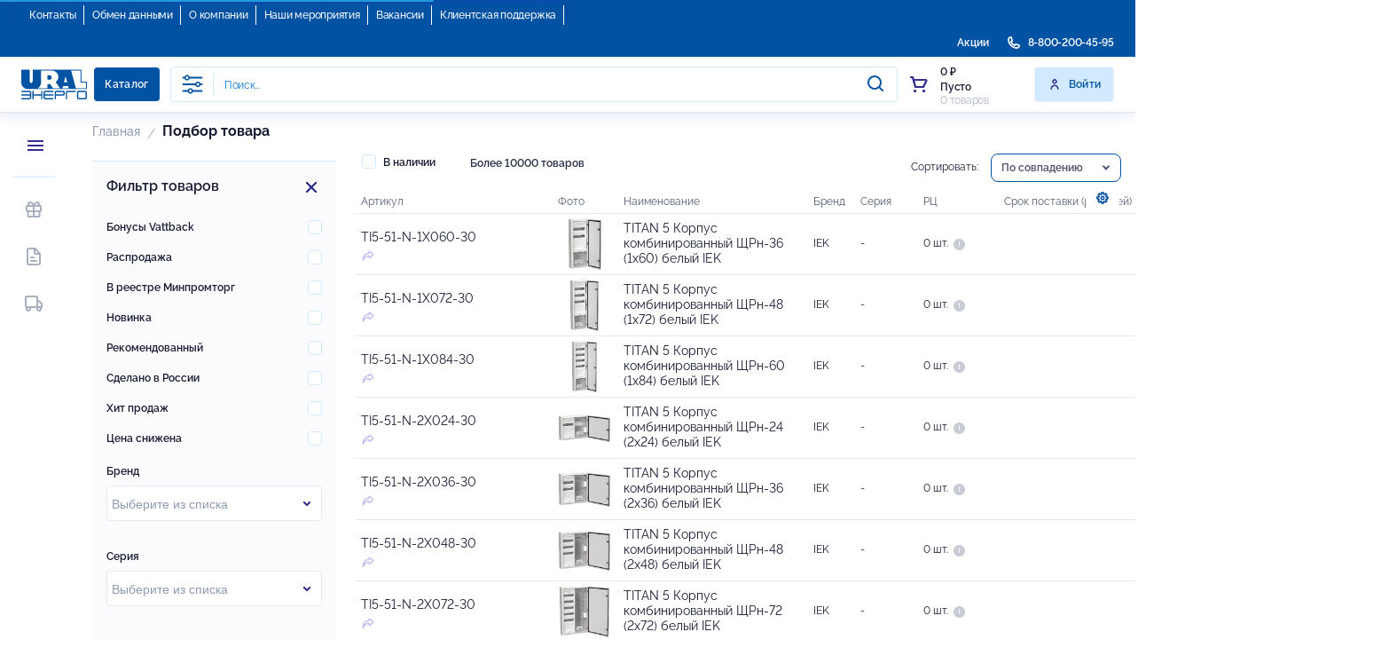

--- FILE ---
content_type: text/html; charset=UTF-8
request_url: https://connect.u-energo.ru/product/_Nc78c8201-63dc-4443-8664-239bd3a325b4
body_size: 2671
content:
<!DOCTYPE html><html lang="ru" translate="no"><head><link rel="preconnect" href="https://fonts.gstatic.com" crossorigin="">
  <meta charset="utf-8">
  <title>Купить электротехническую продукцию в Уралэнерго. Ижевск</title>
  <meta name="description" content="Зажим СИЗ 4,5-11,0 мм2 желтый (50 шт) ЭРА Купить в Уралэнерго. Ижевск ">
  <base href="/">
  <meta name="viewport" content="width=device-width, initial-scale=1">
  <meta name="google" value="notranslate">
  <link rel="icon" type="image/x-icon" href="favicon.ico">
<!--  <link rel="preconnect" href="https://fonts.googleapis.com">-->
<!--  <link rel="preconnect" href="https://fonts.gstatic.com" crossorigin>-->

  <style type="text/css">@font-face{font-family:'Material Icons';font-style:normal;font-weight:400;src:url(https://fonts.gstatic.com/s/materialicons/v145/flUhRq6tzZclQEJ-Vdg-IuiaDsNcIhQ8tQ.woff2) format('woff2');}.material-icons{font-family:'Material Icons';font-weight:normal;font-style:normal;font-size:24px;line-height:1;letter-spacing:normal;text-transform:none;display:inline-block;white-space:nowrap;word-wrap:normal;direction:ltr;-webkit-font-feature-settings:'liga';-webkit-font-smoothing:antialiased;}</style>
  <link rel="manifest" href="manifest.webmanifest">
  <meta name="theme-color" content="#1976d2">
<style>@import"https://fonts.googleapis.com/css2?family=Roboto+Condensed:ital,wght@0,100..900;1,100..900&family=Ubuntu:ital,wght@0,300;0,400;0,500;0,700;1,300;1,400;1,500;1,700&display=swap";@charset "UTF-8";@-webkit-keyframes fa-spin{0%{transform:rotate(0)}to{transform:rotate(360deg)}}:root{--blue:#007bff;--indigo:#6610f2;--purple:#6f42c1;--pink:#e83e8c;--red:#dc3545;--orange:#fd7e14;--yellow:#ffc107;--green:#28a745;--teal:#20c997;--cyan:#17a2b8;--white:#fff;--gray:#6c757d;--gray-dark:#343a40;--primary:#007bff;--secondary:#6c757d;--success:#28a745;--info:#17a2b8;--warning:#ffc107;--danger:#dc3545;--light:#f8f9fa;--dark:#343a40;--breakpoint-xs:0;--breakpoint-sm:576px;--breakpoint-md:768px;--breakpoint-lg:992px;--breakpoint-xl:1200px;--font-family-sans-serif:-apple-system,BlinkMacSystemFont,"Segoe UI",Roboto,"Helvetica Neue",Arial,"Noto Sans",sans-serif,"Apple Color Emoji","Segoe UI Emoji","Segoe UI Symbol","Noto Color Emoji";--font-family-monospace:SFMono-Regular,Menlo,Monaco,Consolas,"Liberation Mono","Courier New",monospace}*,:after,:before{box-sizing:border-box}html{font-family:sans-serif;line-height:1.15;-webkit-text-size-adjust:100%;-webkit-tap-highlight-color:transparent}body{margin:0;font-family:-apple-system,BlinkMacSystemFont,Segoe UI,Roboto,Helvetica Neue,Arial,Noto Sans,sans-serif,"Apple Color Emoji","Segoe UI Emoji",Segoe UI Symbol,"Noto Color Emoji";font-size:1rem;font-weight:400;line-height:1.5;color:#212529;text-align:left;background-color:#fff}@-webkit-keyframes progress-bar-stripes{0%{background-position:1rem 0}to{background-position:0 0}}@-webkit-keyframes spinner-border{to{transform:rotate(360deg)}}@-webkit-keyframes spinner-grow{0%{transform:scale(0)}50%{opacity:1}}@media print{*,:after,:before{text-shadow:none!important;box-shadow:none!important}@page{size:a3}body{min-width:992px!important}}html{direction:ltr;height:100%;touch-action:manipulation;font-size:16px}html,body{height:100%}body{font-family:Source Sans Pro,sans-serif;color:#656565;font-size:.875rem}@font-face{font-family:Raleway;src:url(Raleway-Regular.fd617727f9526879.woff) format("woff"),url(Raleway-Regular.62b3844539c0b3ec.ttf) format("ttf");font-weight:400;font-style:normal}@font-face{font-family:Raleway;src:url(Raleway-Medium.102cd57777448038.woff) format("woff"),url(Raleway-Medium.03d6ba122f8e6ccf.ttf) format("ttf");font-weight:500;font-style:normal}@font-face{font-family:Raleway;src:url(Raleway-Bold.e3a562b697adb0bf.woff) format("woff"),url(Raleway-Bold.8101769078e5ad17.ttf) format("ttf");font-weight:700;font-style:normal}@font-face{font-family:Raleway;src:url(Raleway-SemiBold.69e9fec6e3a25e7f.woff) format("woff"),url(Raleway-SemiBold.bc6a0d06392e2d57.ttf) format("ttf");font-weight:600;font-style:normal}@-webkit-keyframes spin{0%{transform:rotate(0)}to{transform:rotate(360deg)}}html{box-sizing:border-box}*,*:before,*:after{box-sizing:inherit}html,body{margin:0;padding:0}html{line-height:1.15;-webkit-text-size-adjust:100%}body{margin:0}@-webkit-keyframes button-hero-basic-pulse{0%{box-shadow:none;opacity:.3}to{box-shadow:0 0 1rem 0 var(--button-hero-basic-left-background-color);opacity:.8}}@-webkit-keyframes button-hero-primary-pulse{0%{box-shadow:none;opacity:.3}to{box-shadow:0 0 1rem 0 var(--button-hero-primary-left-background-color);opacity:.8}}@-webkit-keyframes button-hero-success-pulse{0%{box-shadow:none;opacity:.3}to{box-shadow:0 0 1rem 0 var(--button-hero-success-left-background-color);opacity:.8}}@-webkit-keyframes button-hero-warning-pulse{0%{box-shadow:none;opacity:.3}to{box-shadow:0 0 1rem 0 var(--button-hero-warning-left-background-color);opacity:.8}}@-webkit-keyframes button-hero-danger-pulse{0%{box-shadow:none;opacity:.3}to{box-shadow:0 0 1rem 0 var(--button-hero-danger-left-background-color);opacity:.8}}@-webkit-keyframes button-hero-info-pulse{0%{box-shadow:none;opacity:.3}to{box-shadow:0 0 1rem 0 var(--button-hero-info-left-background-color);opacity:.8}}@-webkit-keyframes button-hero-control-pulse{0%{box-shadow:none;opacity:.3}to{box-shadow:0 0 1rem 0 var(--button-hero-control-left-background-color);opacity:.8}}body{color:var(--text-basic-color);font-family:Raleway,serif;font-family:var(--text-paragraph-font-family);font-size:var(--text-paragraph-font-size);font-weight:var(--text-paragraph-font-weight);line-height:var(--text-paragraph-line-height)}:root{--main-color:#151A30;--light-blue:#2F80ED;--orange-color:#0052A2;--invalid-color:#F70068;--primary-color:#0971d7;--primary-bg:#0052A2;--highlight-bg:yellow;--text-paragraph-font-family:Raleway, serif !important}body{font-feature-settings:"lnum";font-variant-numeric:lining-nums}html{overflow-x:hidden}html,body{height:100%}body{margin:0;font-family:Raleway,sans-serif!important}body{max-width:1920px;margin:0 auto}@media (max-width: 2700.98px) and (min-width: 1920.98px){body{background:#d6d6d6}}@media (max-width: 1023px){body{min-width:100%!important}}</style><link rel="stylesheet" href="styles.d4e778e8bd223e9f.css" media="print" onload="this.media='all'"><noscript><link rel="stylesheet" href="styles.d4e778e8bd223e9f.css"></noscript></head>
<body (click)="$event.stopPropagation()">
 <app-compo></app-compo>
  <p>Соединительные изолирующие зажимы типа СИЗ используются для электрического соединения, фиксации и изоляции пучка проводов. При монтаже зажимы СИЗ не требуют использования специального инструмента. Зажим накручивают на предварительно зачищенные и соединенные вместе концы проводов в несколько оборотов до упора.</p>
<script src="runtime.e9135c269da3eb5b.js" type="module"></script><script src="polyfills.1ce2032a40abda64.js" type="module"></script><script src="main.af4d4c96cb28fa75.js" type="module"></script>

</body></html>

--- FILE ---
content_type: image/svg+xml
request_url: https://connect.u-energo.ru/assets/images/catalog/next-h.svg
body_size: 150
content:
<svg width="8" height="8" viewBox="0 0 8 8" fill="none" xmlns="http://www.w3.org/2000/svg">
<path d="M5.79999 4L0.799988 4" stroke="#0F0D3F" stroke-width="1.33" stroke-linecap="round" stroke-linejoin="round"/>
<path d="M3.79999 7L6.09288 4.70711C6.42621 4.37377 6.59288 4.20711 6.59288 4C6.59288 3.79289 6.42621 3.62623 6.09288 3.29289L3.79999 1" stroke="#0F0D3F" stroke-width="1.33" stroke-linecap="round" stroke-linejoin="round"/>
</svg>


--- FILE ---
content_type: image/svg+xml
request_url: https://connect.u-energo.ru/assets/images/catalog/col1/3.svg
body_size: 433
content:
<svg width="16" height="16" viewBox="0 0 16 16" fill="none" xmlns="http://www.w3.org/2000/svg">
<path fill-rule="evenodd" clip-rule="evenodd" d="M9.03083 7.66666C6.6555 7.66666 4.51283 8.75599 3.1575 10.506C3.78083 7.92666 6.1775 5.99999 9.03083 5.99999C9.3995 5.99999 9.6975 5.70199 9.6975 5.33333V4.05133L12.9135 6.83399L9.6975 9.64199V8.33332C9.6975 7.96466 9.3995 7.66666 9.03083 7.66666ZM2.5195 14C2.82683 14 3.09483 13.79 3.1675 13.4913C3.76083 11.0587 5.84816 9.30134 8.36416 9.03534V9.78267C8.36416 10.2533 8.6435 10.6727 9.09283 10.876C9.58016 11.098 10.1488 11.018 10.5442 10.6733L13.9215 7.72401C14.1835 7.49467 14.3335 7.17001 14.3335 6.83334C14.3335 6.49667 14.1835 6.17201 13.9215 5.94267L10.5442 2.99334C10.1488 2.64867 9.58016 2.56867 9.09283 2.79067C8.6435 2.99401 8.36416 3.41334 8.36416 3.88401V4.69601C4.61483 5.02467 1.66683 8.10001 1.66683 11.8333C1.66683 12.3733 1.73616 12.9307 1.87216 13.4907C1.94416 13.79 2.2115 14 2.5195 14Z" fill="#BFBDF4"/>
</svg>


--- FILE ---
content_type: image/svg+xml
request_url: https://connect.u-energo.ru/assets/images/footer/compo.svg
body_size: 1281
content:
<svg width="106" height="21" viewBox="0 0 106 21" fill="none" xmlns="http://www.w3.org/2000/svg">
<rect y="1.42828" width="4.51069" height="4.31136" fill="white"/>
<rect x="4.51074" y="5.73962" width="4.51069" height="4.31136" fill="white"/>
<rect x="4.51074" y="5.73962" width="4.51069" height="4.31136" fill="white"/>
<rect y="10.051" width="4.51069" height="4.31136" fill="white"/>
<rect x="9.02148" y="10.051" width="4.51069" height="4.31136" fill="white"/>
<rect x="9.02148" y="1.42828" width="4.51069" height="4.31136" fill="white"/>
<path d="M32.0495 5.3086C30.9916 2.69129 28.3995 0.97998 25.2521 0.97998C23.1626 0.97998 21.4434 1.63431 20.0416 2.96812C18.6662 4.27677 17.9785 5.91259 17.9785 7.90073C17.9785 9.88887 18.6662 11.5247 20.0416 12.8585C21.4434 14.1672 23.1626 14.8215 25.2521 14.8215C28.3995 14.8215 30.9916 13.1102 32.0495 10.4929L28.7434 9.56171C28.135 10.8704 26.8126 11.6757 25.2521 11.6757C24.1676 11.6757 23.2419 11.3234 22.5013 10.5935C21.7608 9.86371 21.3905 8.98288 21.3905 7.90073C21.3905 6.81858 21.7608 5.93775 22.5013 5.20793C23.2419 4.47811 24.1676 4.12578 25.2521 4.12578C26.8126 4.12578 28.135 4.9311 28.7434 6.23975L32.0495 5.3086Z" fill="white"/>
<path d="M35.6425 12.8585C37.0443 14.1672 38.7635 14.8215 40.853 14.8215C42.9425 14.8215 44.6617 14.1672 46.0635 12.8585C47.4653 11.5247 48.153 9.88887 48.153 7.90073C48.153 5.91259 47.4653 4.27677 46.0635 2.96812C44.6617 1.63431 42.9425 0.97998 40.853 0.97998C38.7635 0.97998 37.0443 1.63431 35.6425 2.96812C34.2671 4.27677 33.5795 5.91259 33.5795 7.90073C33.5795 9.88887 34.2671 11.5247 35.6425 12.8585ZM38.1023 5.20793C38.8429 4.47811 39.7686 4.12578 40.853 4.12578C41.9374 4.12578 42.8632 4.47811 43.6037 5.20793C44.3443 5.93775 44.7146 6.81858 44.7146 7.90073C44.7146 8.98288 44.3443 9.86371 43.6037 10.5935C42.8632 11.3234 41.9374 11.6757 40.853 11.6757C39.7686 11.6757 38.8429 11.3234 38.1023 10.5935C37.3617 9.86371 36.9914 8.98288 36.9914 7.90073C36.9914 6.81858 37.3617 5.93775 38.1023 5.20793Z" fill="white"/>
<path d="M53.7382 14.444V6.74308C53.7382 5.1576 55.0077 3.97478 56.6211 3.97478C58.2345 3.97478 59.4776 5.1576 59.4776 6.74308V14.444H62.7838V6.74308C62.7838 5.1576 64.0534 3.97478 65.6668 3.97478C67.2802 3.97478 68.5233 5.1576 68.5233 6.74308V14.444H71.803V5.83709C71.803 4.45294 71.274 3.29529 70.2425 2.36413C69.211 1.43298 67.915 0.97998 66.328 0.97998C64.3972 0.97998 62.9161 1.68464 61.9374 3.11912C60.9588 1.68464 59.5041 0.97998 57.5998 0.97998C55.9863 0.97998 54.6903 1.55881 53.7382 2.74163V1.35748H50.432V14.444H53.7382Z" fill="white"/>
<path d="M77.9145 20.1064V13.4122C79.1311 14.3433 80.5065 14.8215 82.067 14.8215C83.9713 14.8215 85.5583 14.1672 86.8543 12.8585C88.1503 11.5247 88.7851 9.88887 88.7851 7.90073C88.7851 5.91259 88.1503 4.27677 86.8543 2.96812C85.5583 1.63431 83.9713 0.97998 82.067 0.97998C80.5065 0.97998 79.1311 1.45814 77.9145 2.3893V1.35748H74.6083V20.1064H77.9145ZM84.2623 5.20793C84.9764 5.93775 85.3467 6.81858 85.3467 7.90073C85.3467 8.98288 84.9764 9.86371 84.2623 10.5935C83.5482 11.3234 82.6753 11.6757 81.6438 11.6757C80.6123 11.6757 79.7395 11.3234 79.0253 10.5935C78.3112 9.86371 77.9674 8.98288 77.9674 7.90073C77.9674 6.81858 78.3112 5.93775 79.0253 5.20793C79.7395 4.47811 80.6123 4.12578 81.6438 4.12578C82.6753 4.12578 83.5482 4.47811 84.2623 5.20793Z" fill="white"/>
<path d="M92.6221 12.8585C94.0239 14.1672 95.7431 14.8215 97.8326 14.8215C99.9221 14.8215 101.641 14.1672 103.043 12.8585C104.445 11.5247 105.133 9.88887 105.133 7.90073C105.133 5.91259 104.445 4.27677 103.043 2.96812C101.641 1.63431 99.9221 0.97998 97.8326 0.97998C95.7431 0.97998 94.0239 1.63431 92.6221 2.96812C91.2468 4.27677 90.5591 5.91259 90.5591 7.90073C90.5591 9.88887 91.2468 11.5247 92.6221 12.8585ZM95.0819 5.20793C95.8225 4.47811 96.7482 4.12578 97.8326 4.12578C98.917 4.12578 99.8428 4.47811 100.583 5.20793C101.324 5.93775 101.694 6.81858 101.694 7.90073C101.694 8.98288 101.324 9.86371 100.583 10.5935C99.8428 11.3234 98.917 11.6757 97.8326 11.6757C96.7482 11.6757 95.8225 11.3234 95.0819 10.5935C94.3413 9.86371 93.971 8.98288 93.971 7.90073C93.971 6.81858 94.3413 5.93775 95.0819 5.20793Z" fill="white"/>
</svg>


--- FILE ---
content_type: image/svg+xml
request_url: https://connect.u-energo.ru/assets/images/catalog/cart.svg
body_size: 434
content:
<svg width="16" height="15" viewBox="0 0 16 15" fill="none" xmlns="http://www.w3.org/2000/svg">
<path fill-rule="evenodd" clip-rule="evenodd" d="M11.7961 9.12393H5.89747L4.62995 4.45727H14.119L11.7961 9.12393ZM15.4361 3.63903C15.1519 3.17703 14.6595 2.90169 14.119 2.90169H4.20799L3.73025 1.14158C3.6381 0.803248 3.33226 0.568359 2.98305 0.568359H1.43445C1.00627 0.568359 0.660156 0.916804 0.660156 1.34614C0.660156 1.77547 1.00627 2.12391 1.43445 2.12391H2.39149L4.55874 10.1062C4.65089 10.4446 4.95673 10.6795 5.30594 10.6795H12.2746C12.5681 10.6795 12.836 10.513 12.9676 10.2494L15.5042 5.15258C15.7466 4.66647 15.7202 4.10103 15.4361 3.63903ZM4.91894 12.235C4.27783 12.235 3.7575 12.7569 3.7575 13.4017C3.7575 14.0465 4.27783 14.5684 4.91894 14.5684C5.56006 14.5684 6.08039 14.0465 6.08039 13.4017C6.08039 12.7569 5.56006 12.235 4.91894 12.235ZM11.5006 13.4017C11.5006 12.7569 12.021 12.235 12.6621 12.235C13.3032 12.235 13.8235 12.7569 13.8235 13.4017C13.8235 14.0465 13.3032 14.5684 12.6621 14.5684C12.021 14.5684 11.5006 14.0465 11.5006 13.4017Z" fill="white"/>
</svg>


--- FILE ---
content_type: image/svg+xml
request_url: https://connect.u-energo.ru/assets/images/logo.svg
body_size: 4132
content:
<svg width="76" height="34" viewBox="0 0 76 34" fill="none" xmlns="http://www.w3.org/2000/svg">
<path fill-rule="evenodd" clip-rule="evenodd" d="M65.8298 23.9548H72.6904L72.9354 23.9636L73.1526 24.0014L73.3697 24.0537L73.5869 24.1279L73.7703 24.2283L73.9713 24.3432L74.1371 24.4755L74.3146 24.6209L74.4613 24.7795L74.608 24.9525L74.7254 25.1372L74.8091 25.3336L74.8854 25.5445L74.9514 25.7539L74.9851 25.9822L74.9925 26.2193V31.2195L74.9851 31.4667L74.9514 31.6834L74.8854 31.9059L74.8091 32.1154L74.7254 32.3044L74.608 32.495L74.4613 32.6695L74.3146 32.8353L74.1371 32.9807L73.9713 33.1145L73.7703 33.2294L73.5869 33.3211L73.3697 33.4025L73.1526 33.4534L72.9354 33.4869L72.6904 33.5029H65.8298L65.5862 33.4869L65.3618 33.4534L65.1431 33.4025L64.9333 33.3211L64.7411 33.2294L64.5504 33.1145L64.3743 32.9807L64.2159 32.8353L64.0692 32.6695L63.9342 32.495L63.8241 32.3074L63.7244 32.1183L63.6481 31.9089L63.5894 31.6863L63.5644 31.4696L63.5395 31.2224V26.2222L63.5644 25.9852L63.5894 25.7568L63.6481 25.5474L63.7244 25.3365L63.8241 25.1402L63.9312 24.9554L64.0662 24.7824L64.2129 24.6238L64.3714 24.4784L64.5475 24.3461L64.7382 24.2312L64.9304 24.1308L65.1446 24.061L65.3632 24.0086L65.5877 23.9708L65.8313 23.9621L65.8298 23.9548ZM36.3875 32.0485L36.5137 32.1256L36.6311 32.223L36.722 32.3234L36.7895 32.4484L36.8321 32.5939L36.8482 32.7393L36.8321 32.8847L36.7895 33.0302L36.722 33.1451L36.6311 33.2629L36.5137 33.3458L36.3875 33.4229L36.2555 33.4636L36.0955 33.481H27.6797L27.4464 33.4636L27.2219 33.4301L26.9945 33.3792L26.7862 33.2963L26.6028 33.2062L26.4106 33.0898L26.236 32.9575L26.076 32.8237L25.9161 32.6419L25.7929 32.4673L25.677 32.2928L25.5757 32.0921L25.5009 31.8754L25.4437 31.6689L25.4187 31.442L25.4011 31.2049V26.2019L25.4187 25.975L25.4437 25.7539L25.5009 25.5343L25.5757 25.3132L25.677 25.1183L25.7958 24.9394L25.919 24.7678L26.079 24.5933L26.2389 24.4595L26.4135 24.3272L26.6057 24.2137L26.7891 24.1134L26.9974 24.0348L27.2249 23.9766L27.4493 23.9548L27.6826 23.9374H36.1616L36.3083 23.9636L36.433 24.0014L36.568 24.0697L36.6663 24.1614L36.7587 24.2733L36.8159 24.4013L36.8585 24.5322L36.8673 24.6646L36.8585 24.8246L36.8086 24.9554L36.7426 25.0863L36.6501 25.1867L36.5504 25.2885L36.4037 25.3569L36.2789 25.3903L36.119 25.4049H27.6738L27.5271 25.4194L27.3804 25.4674L27.2469 25.5474L27.1295 25.6434L27.0297 25.7568L26.9549 25.9023L26.9123 26.0477L26.8962 26.1931V27.9878H36.1249L36.2921 28.0053L36.4169 28.0431L36.5504 28.1129L36.6604 28.2002L36.7528 28.3136L36.8189 28.4343L36.8614 28.571L36.8776 28.7267L36.8614 28.8721L36.8189 29.0175L36.7528 29.1426L36.6604 29.259L36.5504 29.3404L36.4169 29.4015L36.2921 29.4524L36.1249 29.4757H26.8962V31.2398L26.9123 31.3853L26.9549 31.5307L27.0297 31.6762L27.1295 31.7925L27.2469 31.8827L27.3804 31.9554L27.5271 32.0136L27.6738 32.0339H36.0941H36.254L36.386 32.0674L36.3875 32.0485ZM9.36024 31.9903L9.50696 31.9321L9.65368 31.8594L9.76959 31.7692L9.86055 31.6529L9.93832 31.5074L9.98673 31.362L9.997 31.2166V29.4582H0.760986L0.614266 29.4349L0.467546 29.384L0.341367 29.323L0.225458 29.2415L0.131557 29.1252L0.0670005 29.0059L0.0259189 28.8605L0.00831256 28.715L0.0259189 28.5696L0.0670005 28.4242L0.133024 28.3034L0.226925 28.19L0.342834 28.1027L0.469013 28.0329L0.615733 27.9951L0.762453 27.9777H9.9926V26.1873L9.98233 26.0419L9.93391 25.8964L9.85615 25.751L9.76519 25.6376L9.64928 25.5416L9.50256 25.4616L9.35584 25.4136L9.20912 25.399H0.752182L0.605463 25.3845L0.458743 25.351L0.341367 25.2827L0.232794 25.1809L0.138893 25.0805L0.0728693 24.9496L0.0229845 24.8187L0.000976562 24.6646L0.0171158 24.5322L0.0670005 24.4013L0.133024 24.2733L0.209319 24.1614L0.328162 24.0697L0.444071 24.0014L0.57025 23.9636L0.734576 23.9374H9.19591L9.43947 23.9548L9.65661 23.9766L9.87523 24.0348L10.0836 24.1134L10.2846 24.2137L10.4665 24.3272L10.6514 24.4595L10.7981 24.5933L10.9566 24.7678L11.0901 24.9394L11.206 25.1183L11.2984 25.3132L11.3762 25.5343L11.4334 25.7539L11.4569 25.975L11.4745 26.2019V31.2049L11.4569 31.442L11.4451 31.6689L11.3879 31.8754L11.2984 32.0921L11.206 32.2928L11.0901 32.4732L10.961 32.6419L10.8025 32.8149L10.6558 32.9487L10.4709 33.0811L10.289 33.1974L10.088 33.2876L9.87963 33.3705L9.66101 33.4214L9.44387 33.4549L9.20031 33.4723H0.796198L0.636274 33.4549L0.489554 33.4141L0.364842 33.3371L0.256269 33.2542L0.165303 33.1364L0.0963445 33.0215L0.0493941 32.876L0.0391237 32.7306L0.0493941 32.5851L0.0963445 32.4397L0.165303 32.3146L0.256269 32.2143L0.364842 32.1168L0.489554 32.0398L0.624536 32.0063H0.793264H9.20618L9.3529 31.9859L9.36024 31.9903ZM14.202 29.4349V32.7291L14.1932 32.8746L14.1536 33.02L14.0934 33.1451L13.9937 33.2527L13.8836 33.3545L13.7589 33.4127L13.6122 33.4534L13.4655 33.4709L13.307 33.4534L13.1603 33.4127L13.0341 33.3545L12.9329 33.2527L12.8404 33.1451L12.7744 33.02L12.7245 32.8746L12.7069 32.7291V28.9943V24.6835L12.7245 24.5162L12.7744 24.3853L12.8404 24.2544L12.9329 24.1541L13.0341 24.0537L13.1603 23.9941L13.307 23.9548L13.4655 23.9374L13.6122 23.9548L13.7589 23.9941L13.8836 24.0537L13.9937 24.1541L14.0934 24.2544L14.1536 24.3853L14.1932 24.5162L14.202 24.6835V27.9646H22.6707V24.6835L22.6883 24.5162L22.7382 24.3853L22.8042 24.2544L22.8981 24.1541L22.9964 24.0537L23.1314 23.9941L23.2781 23.9548L23.4248 23.9374L23.5818 23.9548L23.7285 23.9941L23.8444 24.0537L23.953 24.1541L24.0454 24.2544L24.1217 24.3853L24.154 24.5162L24.1716 24.6835V32.7291L24.154 32.8746L24.1217 33.02L24.0454 33.1451L23.953 33.2527L23.8444 33.3545L23.7285 33.4127L23.5818 33.4534L23.4248 33.4709L23.2781 33.4534L23.1314 33.4127L22.9964 33.3545L22.8981 33.2527L22.8042 33.1451L22.7382 33.02L22.6883 32.8746L22.6707 32.7291V29.4422L14.202 29.4349ZM40.0687 25.4049H39.9836L39.8927 25.4383L39.8266 25.479L39.7577 25.5343L39.7093 25.5939L39.6667 25.6681L39.652 25.7539L39.633 25.8252V27.5515L39.652 27.6417L39.6667 27.7231L39.7093 27.7871L39.7577 27.8555L39.8266 27.9137L39.8927 27.9457L39.9836 27.9718H40.0687H47.6849H47.7583L47.8434 27.9457L47.9094 27.9137L47.9769 27.8555L48.0283 27.7871L48.0694 27.7231L48.0855 27.6417L48.1016 27.5515V25.8252L48.0855 25.7539L48.0694 25.6681L48.0283 25.5939L47.9769 25.5343L47.9094 25.479L47.8434 25.4383L47.7583 25.4049H40.0628H40.0687ZM39.6286 29.403V32.7291L39.6139 32.8746L39.5787 33.02L39.5038 33.1451L39.4114 33.2527L39.3043 33.3545L39.1767 33.4127L39.0299 33.4534L38.895 33.4709L38.7365 33.4534L38.5898 33.4127L38.4636 33.3545L38.3462 33.2527L38.2641 33.1451L38.1878 33.02L38.1467 32.8746L38.1291 32.7291V27.7755V25.8368L38.1364 25.6434L38.1702 25.4528L38.2215 25.2711L38.289 25.0994L38.3638 24.9278L38.4636 24.7693L38.5736 24.6238L38.6881 24.4915L38.848 24.3737L38.9757 24.2544L39.1326 24.1614L39.3072 24.0814L39.4921 24.0188L39.6682 23.9766L39.8604 23.9374H47.8522L48.0444 23.9766L48.2205 24.0188L48.4039 24.0814L48.5711 24.1614L48.7179 24.2544L48.8778 24.3737L49.0025 24.4915L49.1287 24.6238L49.246 24.7693L49.337 24.9278L49.4206 25.0994L49.4896 25.2711L49.5292 25.4528L49.563 25.6434L49.5718 25.8368V27.537L49.563 27.7333L49.5292 27.9311L49.4896 28.1056L49.4206 28.286L49.337 28.4532L49.246 28.5987L49.1287 28.7441L49.0025 28.8896L48.8778 29.0045L48.7179 29.1223L48.5711 29.2081L48.4185 29.2968L48.2351 29.3622L48.0591 29.4088L47.8669 29.4408L47.6585 29.4524H40.0027L39.9704 29.4408H39.8457L39.6271 29.4102L39.6286 29.403ZM53.0886 25.4194L52.9419 25.4383L52.7835 25.4892L52.6485 25.5648L52.5399 25.6623L52.4401 25.7684L52.3653 25.9139L52.3242 26.0593L52.2978 26.2048V32.7582L52.289 32.9138L52.2479 33.0593L52.1731 33.1756L52.0807 33.2905L51.9809 33.3821L51.8474 33.4461L51.7007 33.4898L51.5539 33.5058L51.4072 33.4898L51.2722 33.4461L51.1373 33.3821L51.0287 33.2905L50.9304 33.1756L50.8614 33.0593L50.8292 32.9138L50.8115 32.7582V26.2222L50.8218 25.9852L50.8541 25.7568L50.9113 25.5474L50.9964 25.3365L51.0874 25.1402L51.1974 24.9554L51.3309 24.7824L51.4777 24.6195L51.6376 24.4624L51.8122 24.3359L52.0044 24.2239L52.2054 24.1279L52.4064 24.0537L52.6323 23.9941L52.8568 23.9636L53.0989 23.9548H61.5177L61.6776 23.9679L61.8111 24.0188L61.9358 24.0915L62.0371 24.1774L62.1295 24.285L62.1955 24.4013L62.2381 24.5468L62.2542 24.6835L62.2381 24.8289L62.1955 24.9744L62.1295 25.1009L62.0371 25.2071L61.9285 25.2943L61.795 25.3641L61.6615 25.4063L61.5148 25.4209L53.0886 25.4194ZM65.8122 25.4194L65.6655 25.4456L65.5187 25.4892L65.372 25.5648L65.2547 25.6623L65.1622 25.7699L65.0874 25.9153L65.0287 26.0608L65.0199 26.2135V31.2529L65.0287 31.3984L65.0874 31.554L65.1622 31.6703L65.2547 31.7925L65.372 31.8943L65.5187 31.967L65.6655 32.0121L65.8122 32.0368H72.708L72.8547 32.0121L73.0147 31.967L73.1408 31.8943L73.2553 31.7925L73.3565 31.6703L73.4314 31.554L73.4739 31.3984L73.4827 31.2529V26.2091L73.4739 26.0564L73.4314 25.911L73.3565 25.7655L73.2553 25.6579L73.1408 25.5605L73.0147 25.4848L72.8547 25.4412L72.708 25.415L65.8122 25.4194Z" fill="#0052A2"/>
<path fill-rule="evenodd" clip-rule="evenodd" d="M74.999 22.0467H7.74991C6.10958 22.0467 5.47575 21.83 4.52207 21.4751C3.56839 21.1202 2.78784 20.4047 2.15695 19.9073C1.55393 19.2135 0.945042 18.5867 0.569439 17.5803C0.186333 16.5444 -0.00647028 15.449 0.000165639 14.3457V0.5H9.50615V12.0551C9.50615 13.8861 9.89055 14.8097 10.6432 15.1864C10.8596 15.27 11.0905 15.3103 11.3227 15.3051C11.5548 15.2998 11.7837 15.2491 11.996 15.1558C12.2738 14.9761 12.497 14.7247 12.6416 14.4286C12.957 13.8396 13.1096 13.1662 13.1096 12.0522V0.5H68.6651V13.9356H75.0019V22.0467H74.999ZM29.8635 21.1028V16.6364L33.0664 16.6218L36.1358 21.1028H44.2685L39.3211 14.2992C39.9813 13.8062 41.0025 12.6848 41.5864 11.6231C42.138 10.6328 42.4097 9.51335 42.3729 8.38276C42.3487 7.15305 41.9876 5.95301 41.3282 4.91114C40.6401 3.85296 39.6866 2.98999 38.5611 2.4067C37.6893 1.96444 36.7456 1.67838 35.7734 1.5617C34.7279 1.43581 33.6748 1.38332 32.6219 1.40463H22.5804V14.846C22.5857 15.1944 22.5547 15.5424 22.4879 15.8845C22.0786 17.9962 21.3347 18.8325 21.0765 19.1568C20.4871 19.9429 19.7453 20.6045 18.8948 21.1028H29.8635ZM56.9275 1.41335L62.3414 21.1028H74.0937V14.8489H67.7598V1.41335H56.9275ZM54.2058 21.1028L53.5984 18.8252H47.5697L46.9755 21.1057L54.2058 21.1028ZM48.764 14.5304H52.432L50.5877 7.75883L48.764 14.5304ZM29.887 11.7147H32.01C35.6223 11.7147 35.6399 6.58514 31.9763 6.58514H29.887V11.7147Z" fill="#0052A2"/>
</svg>


--- FILE ---
content_type: image/svg+xml
request_url: https://connect.u-energo.ru/assets/images/header/filter-select.svg
body_size: 362
content:
<svg width="16" height="16" viewBox="0 0 16 16" fill="none" xmlns="http://www.w3.org/2000/svg">
<path fill-rule="evenodd" clip-rule="evenodd" d="M8 10.3334C7.82934 10.3334 7.65867 10.2681 7.52867 10.1381L4.862 7.47142C4.60134 7.21075 4.60134 6.78942 4.862 6.52875C5.12267 6.26809 5.544 6.26809 5.80467 6.52875L8.008 8.73208L10.2033 6.61209C10.4693 6.35675 10.89 6.36409 11.146 6.62875C11.402 6.89342 11.3947 7.31609 11.13 7.57142L8.46334 10.1461C8.33334 10.2714 8.16667 10.3334 8 10.3334Z" fill="#4D4C67"/>
<mask id="mask0" style="mask-type:alpha" maskUnits="userSpaceOnUse" x="4" y="6" width="8" height="5">
<path fill-rule="evenodd" clip-rule="evenodd" d="M8 10.3334C7.82934 10.3334 7.65867 10.2681 7.52867 10.1381L4.862 7.47142C4.60134 7.21075 4.60134 6.78942 4.862 6.52875C5.12267 6.26809 5.544 6.26809 5.80467 6.52875L8.008 8.73208L10.2033 6.61209C10.4693 6.35675 10.89 6.36409 11.146 6.62875C11.402 6.89342 11.3947 7.31609 11.13 7.57142L8.46334 10.1461C8.33334 10.2714 8.16667 10.3334 8 10.3334Z" fill="white"/>
</mask>
<g mask="url(#mask0)">
<rect y="0.00012207" width="16" height="16" fill="#333092"/>
</g>
</svg>


--- FILE ---
content_type: image/svg+xml
request_url: https://connect.u-energo.ru/assets/images/header/local.svg
body_size: 452
content:
<svg width="24" height="25" viewBox="0 0 24 25" fill="none" xmlns="http://www.w3.org/2000/svg">
<path fill-rule="evenodd" clip-rule="evenodd" d="M12 11.4996C11.173 11.4996 10.5 10.8266 10.5 9.99956C10.5 9.17256 11.173 8.49956 12 8.49956C12.827 8.49956 13.5 9.17256 13.5 9.99956C13.5 10.8266 12.827 11.4996 12 11.4996ZM12 6.49956C10.07 6.49956 8.5 8.06956 8.5 9.99956C8.5 11.9296 10.07 13.4996 12 13.4996C13.93 13.4996 15.5 11.9296 15.5 9.99956C15.5 8.06956 13.93 6.49956 12 6.49956ZM12 20.1461C10.325 18.5621 6 14.1151 6 10.4221C6 7.15706 8.691 4.50006 12 4.50006C15.309 4.50006 18 7.15706 18 10.4221C18 14.1151 13.675 18.5621 12 20.1461ZM12 2.50006C7.589 2.50006 4 6.05306 4 10.4221C4 15.8971 11.049 22.0011 11.349 22.2581C11.537 22.4191 11.768 22.5001 12 22.5001C12.232 22.5001 12.463 22.4191 12.651 22.2581C12.951 22.0011 20 15.8971 20 10.4221C20 6.05306 16.411 2.50006 12 2.50006Z" fill="#333092"/>
<mask id="mask0" mask-type="alpha" maskUnits="userSpaceOnUse" x="4" y="2" width="16" height="21">
<path fill-rule="evenodd" clip-rule="evenodd" d="M12 11.4996C11.173 11.4996 10.5 10.8266 10.5 9.99956C10.5 9.17256 11.173 8.49956 12 8.49956C12.827 8.49956 13.5 9.17256 13.5 9.99956C13.5 10.8266 12.827 11.4996 12 11.4996ZM12 6.49956C10.07 6.49956 8.5 8.06956 8.5 9.99956C8.5 11.9296 10.07 13.4996 12 13.4996C13.93 13.4996 15.5 11.9296 15.5 9.99956C15.5 8.06956 13.93 6.49956 12 6.49956ZM12 20.1461C10.325 18.5621 6 14.1151 6 10.4221C6 7.15706 8.691 4.50006 12 4.50006C15.309 4.50006 18 7.15706 18 10.4221C18 14.1151 13.675 18.5621 12 20.1461ZM12 2.50006C7.589 2.50006 4 6.05306 4 10.4221C4 15.8971 11.049 22.0011 11.349 22.2581C11.537 22.4191 11.768 22.5001 12 22.5001C12.232 22.5001 12.463 22.4191 12.651 22.2581C12.951 22.0011 20 15.8971 20 10.4221C20 6.05306 16.411 2.50006 12 2.50006Z" fill="white"/>
</mask>
<g mask="url(#mask0)">
<rect y="0.500061" width="24" height="24" fill="#333092"/>
</g>
</svg>
